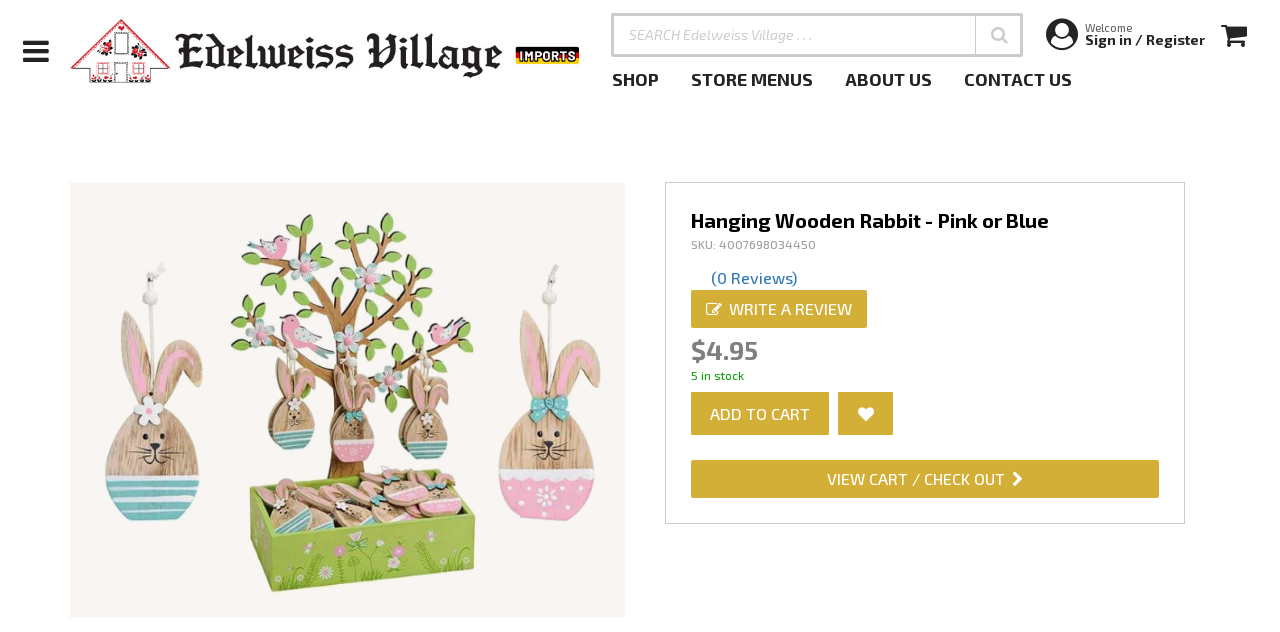

--- FILE ---
content_type: text/html; charset=utf-8
request_url: https://edelweissimports.com/products/horn-rabbit-wdn-5x10cm/
body_size: 21316
content:
<!DOCTYPE html>
<html lang="en">
<head>
    <title>HOrn Rabbit Wdn 5x10cm  | Edelweiss Imports</title>
<meta name="description" content="" />
<meta name="keywords" content="" />
<meta name="apple-mobile-web-app-title" content="HOrn Rabbit Wdn 5x10cm  | Edelweiss Imports" />
<meta name="mobile-web-app-title" content="HOrn Rabbit Wdn 5x10cm  | Edelweiss Imports" />
<meta name="theme-color" content="#5c7471" />
<meta property="og:title" content="HOrn Rabbit Wdn 5x10cm  | Edelweiss Imports" /><meta property="og:url" content="https://edelweissimports.com/products/horn-rabbit-wdn-5x10cm/" /><meta property="og:type" content="website" /><meta property="og:image" content="http://edelweissimports.com" /><meta property="og:site_name" content=" | Edelweiss Imports" /><meta property="twitter:card" content="summary_large_image" /><meta property="twitter:title" content="HOrn Rabbit Wdn 5x10cm  | Edelweiss Imports" /><meta property="twitter:url" content="https://edelweissimports.com/products/horn-rabbit-wdn-5x10cm/" /><meta property="twitter:image" content="http://edelweissimports.com" /><meta name="robots" content="index, follow" />
    <meta charset="utf-8">
    <meta name="author" content="Argyle Fox Inc.">
    <link type="image/x-icon" rel="shortcut icon" href="https://edelweissimports.com/favicon.ico" />
    
    

    <link type="text/css" rel="stylesheet" href="/files/css/layout-1.css?_d=?d=_638912092501944091" />


    <meta name="viewport" content="width=device-width, minimum-scale=1.0, initial-scale=1.0, maximum-scale=1.0, user-scalable=no" />
<meta http-equiv="Content-Type" content="text/html; charset=utf-8" />
<meta http-equiv="Cache-Control" content="no-cache, no-store, must-revalidate" />
<meta http-equiv="Expires" content="0" />
<meta http-equiv="Pragma" content="no-cache" />
<meta http-equiv="X-UA-Compatible" content="IE=EDGE;" />
<meta name="apple-mobile-web-app-capable" content="yes" />
<meta name="apple-mobile-web-app-status-bar-style" content="black-translucent" />
<meta name="mobile-web-app-capable" content="yes" />
<meta name="mobile-web-app-status-bar-style" content="black-translucent" />
<meta name="format-detection" content="telephone=no" />
<script type="text/javascript">    (function(i,s,o,g,r,a,m){i['GoogleAnalyticsObject']=r;i[r]=i[r]||function(){
    (i[r].q=i[r].q||[]).push(arguments)},i[r].l=1*new Date();a=s.createElement(o),
    m=s.getElementsByTagName(o)[0];a.async=1;a.src=g;m.parentNode.insertBefore(a,m)
    })(window,document,'script','//www.google-analytics.com/analytics.js','ga');

    ga('create', 'UA-130474412-1', 'auto');
    setTimeout(function(){
ga('send', 'pageview');
},7000);</script>


    <!-- Facebook Pixel Code -->
<script>
!function(f,b,e,v,n,t,s)
{if(f.fbq)return;n=f.fbq=function(){n.callMethod?
n.callMethod.apply(n,arguments):n.queue.push(arguments)};
if(!f._fbq)f._fbq=n;n.push=n;n.loaded=!0;n.version='2.0';
n.queue=[];t=b.createElement(e);t.async=!0;
t.src=v;s=b.getElementsByTagName(e)[0];
s.parentNode.insertBefore(t,s)}(window,document,'script',
'https://connect.facebook.net/en_US/fbevents.js');
 fbq('init', '539004406948964'); 
fbq('track', 'PageView');
</script>
<noscript>
 <img height="1" width="1" 
src="https://www.facebook.com/tr?id=539004406948964&ev=PageView
&noscript=1"/>
</noscript>
<!-- End Facebook Pixel Code -->
<script>
  document.addEventListener("DOMContentLoaded", function () {
    const path = window.location.pathname;
    if (path.startsWith("/product-theme/wholesale-catalogue")) {
      document.body.classList.add("wholesale-catalogue-page");
    }
  });
</script>
</head>
<body>
    

    <div id="loader-overflow" class="active" aria-hidden="true">
    <div id="loader3"></div>
</div>

    <div id="wrap" class="boxed ">
        <div class="grey-bg">

            <header data-version="4" style="background-color:#fff; color: #242424;">
    <input type="text" autocomplete="off" style="display:none !important;" />
    <div class="menu-button-column">
        <a data-mobi-menu-toggle-button><i class="fa fa-bars"></i></a>
    </div>
    <div class="logo-column">
        <a href="/" class="logo" title="Home Page"></a>
    </div>
    <div class="desktop-column">
        <div class="top-row">
            <div class="search-container">
                <div class="inner">
                    <input type="search" autocomplete="off" data-search-input placeholder="SEARCH Edelweiss Village . . . " label="SEARCH Edelweiss Village . . . " aria-label="SEARCH Edelweiss Village . . . " />
                    <a data-search-submit role="button" aria-label="Submit"><i class="fa fa-search"></i></a>
                </div>
            </div>
            <div class="cart-tools">
                <a data-user="true" href="/control-panel/">
                    <i class="fa fa-user-circle"></i>
                    <div class="userinfo-container">
                        <div class="welcome">Welcome</div>
                        <div class="userinfo">Sign in / Register</div>
                    </div>
                </a>
                <a data-shopping-cart><i class="fa fa-shopping-cart"></i><span data-cart-info="0"></span></a>

            </div>
        </div>
        <div class="bottom-row">
            <div id="main-menu" role="navigation" aria-label="Main Menu">
                <ul><li class="" data-id="1" data-type="Standard">
    <a href="/shop-now/" target="" title="SHOP">
        <div class="main-menu-title"><span>SHOP</span></div>
    </a>
    
</li>
<li class="" data-id="9" data-type="Standard">
    <a href="/store-menus/" target="" title="       STORE MENUS">
        <div class="main-menu-title"><span>       STORE MENUS</span></div>
    </a>
    
</li>
<li class="" data-id="10" data-type="Standard">
    <a href="/about-us/" target="" title="       ABOUT US">
        <div class="main-menu-title"><span>       ABOUT US</span></div>
    </a>
    
</li>
<li class="" data-id="11" data-type="Standard">
    <a href="/contact/" target="" title="       CONTACT US">
        <div class="main-menu-title"><span>       CONTACT US</span></div>
    </a>
    
</li>
</ul>
            </div>

        </div>
    </div>

    <div class="mobi-column">
        <a data-search-open-button><i class="fa fa-search"></i></a>
        <a data-user href="/control-panel/"><i class="fa fa-user-circle"></i></a>
        <a data-shopping-cart><i class="fa fa-shopping-cart"></i><span data-cart-info="0"></span></a>
    </div>

    <div class="mobi-search">
        <input type="search" data-search-input placeholder="SEARCH Edelweiss Village . . . " label="SEARCH Edelweiss Village . . . " aria-label="SEARCH Edelweiss Village . . . " />
        <a data-search-close-button>cancel</a>
    </div>

    <style type="text/css">
        header[data-version="4"] .logo {
            background-image: url(/files/public-files/jackrabbit-header-settings/edelweiss-logo-2309.jpg);
        }

        @media only screen and (min-width: 780px)
        {
            header[data-version="4"] .logo {
                background-image: url(/files/public-files/jackrabbit-header-settings/edelweiss-logo-2309-2.jpg)
            }
        }

        header[data-version="4"] a {color: #242424;}
        header[data-version="4"] a:hover {color: #242424;}
        header[data-version="4"] .search-container .inner input[type="search"] {color: #242424; border: 3px solid #CCC;}
        header[data-version="4"] .search-container .inner input[type="search"]::placeholder {color: #CCC;}
        header[data-version="4"] a[data-search-submit] {color: #CCC; border-left: 1px solid #CCC;}
        header[data-version="4"] a[data-search-submit]:hover{background-color:#CCC;}
        header[data-version="4"] .menu-button-column a:hover i.fa-bars, header[data-version="4"] .cart-tools a:hover {border: 1px solid #CCC;}
        section.mobile-menu4 .background .layer {background-color:#333; color: #FFF;}
        section.mobile-menu4 ul li a {color: #FFF;}
        section.mobile-menu4 a.mobile-menu-close-button {background-color:#333; color: #FFF;}
    </style>
</header>
<section class="mobile-menu4">
    <a class="mobile-menu-close-button" data-mobile-menu-close-button><i class="fa fa-times"></i></a>
    <div class="ul-container">
        <ul><li class="" data-id="143" data-type="Standard">
    <a href="/shop-now/" target="" title="SHOP">
        <div class="main-menu-title"><span>SHOP</span></div>
    </a>
    
</li>
<li class="" data-id="145" data-type="Standard">
    <a href="/product-theme/bakery/" target="" title="Bakery">
        <div class="main-menu-title"><span>Bakery</span></div>
    </a>
    
</li>
<li class="" data-id="146" data-type="Standard">
    <a href="/product-theme/cafe/" target="" title="Cafe">
        <div class="main-menu-title"><span>Cafe</span></div>
    </a>
    
</li>
<li class="" data-id="147" data-type="Standard">
    <a href="/product-theme/deli/" target="" title="Deli">
        <div class="main-menu-title"><span>Deli</span></div>
    </a>
    
</li>
<li class="" data-id="148" data-type="Standard">
    <a href="/product-theme/giftware/" target="" title="Giftware">
        <div class="main-menu-title"><span>Giftware</span></div>
    </a>
    
</li>
<li class="" data-id="150" data-type="Standard">
    <a href="/product-theme/specialty-foods/" target="" title="Specialty Food">
        <div class="main-menu-title"><span>Specialty Food</span></div>
    </a>
    
</li>
<li class="" data-id="144" data-type="Standard">
    <a href="/product-theme/audio-visual/" target="" title="Audio Visual">
        <div class="main-menu-title"><span>Audio Visual</span></div>
    </a>
    
</li>
<li class="" data-id="151" data-type="Standard">
    <a href="/store-menus/" target="" title="Store Menus">
        <div class="main-menu-title"><span>Store Menus</span></div>
    </a>
    
</li>
<li class="" data-id="152" data-type="Standard">
    <a href="/about-us/" target="" title="About Us">
        <div class="main-menu-title"><span>About Us</span></div>
    </a>
    
</li>
<li class="" data-id="153" data-type="Standard">
    <a href="/contact/" target="" title="Contact Us">
        <div class="main-menu-title"><span>Contact Us</span></div>
    </a>
    
</li>
</ul>
    </div>

    <div class="background">
        <div class="layer layer_1"></div>
        <div class="layer layer_2"></div>
        <div class="layer layer_3"></div>
        <div class="layer layer_4"></div>
        <div class="layer layer_5"></div>
    </div>

</section>


            <div id="main" role="main">
                <div class="root"><a name="a7807"></a><section class="product" data-id="7237" data-is-not-purchasable="false" data-is-default-type="false" data-requires-javascript="[&quot;/functions/modules/edelweiss/templates/products/wholesale.js&quot;]">
    <section class="product-search-bar">
    <div class="container">
        <input type="search" name="q" placeholder="Search our entire store here..." maxlength="128" {VARS}>
    </div>
</section>

    <div class="container">

        <div class="row">

            <div class="columns small-12 medium-6 large-6 col-xs-12 col-sm-12 col-md-6 col-lg-6 viewer">
                <div class="image">
                    <img src="/files/public-files/products/images-repo/4007698034450.PNG" data-zoom-image="/files/public-files/products/images-repo/4007698034450.PNG" />
                </div>
            </div>

            <div class="columns small-12 medium-6 large-6 col-xs-12 col-sm-12 col-md-6 col-lg-6 sidebar">
                <div class="inner">
                    <h1>Hanging Wooden Rabbit - Pink or Blue</h1>
                    <div class="item-number">SKU: 4007698034450</div>

                    <div class="popularity stars" data-stars="{POPULARITY}" data-count="0">
	<i class="fa star-1"></i>
	<i class="fa star-2"></i>
	<i class="fa star-3"></i>
	<i class="fa star-4"></i>
	<i class="fa star-5"></i>
	<a class="reviews">(0 Reviews)</a>
	<div class="review-write-button-container">
	<a data-review-write-button data-id="7237" class="button"><i class="fa fa-edit"></i><span>Write a Review</span></a>
</div>
</div>

                    <div class="regularprice" data-save="0.00" data-price=""></div>
                    <div class="price">$4.95</div>
                    <div class="save" data-save="0.00">SAVE $0.00</div>
                    <div data-product-availability="7237"></div>
                    <div class="cart-buttons-container"><div class="button-container cart-buttons">
<a class="button" data-add-to-cart-button data-spid="products" data-id="7237" data-text-not-in-cart="Add To Cart" data-text-processing="Processing..." data-text-remove="Remove" data-multi="1" data-is-custom="false"><i class="fa fa-plus"></i></a>
<a class="button" data-wishlist-item-button data-spid="products" data-id="7237"><i class="fa fa-heart"></i></a>
</div>
</div>

                    <a class="button" data-cart-checkout-button><span>View Cart / Check Out</span><i class="fa fa-chevron-right"></i></a>
                </div>

            </div>

        </div>

        <div class="images">
            
        </div>
        <div class="body">
            Price is per piece. Ships assorted. Call to inquire about specific pattern availability.<br /><br />Hanging Ornament Rabbit Wooden - available in 2 different motifs<br />Baumschmuck Hase zum Aufhaengen - in 2 verschiedenen Motiven erhaeltlich <br />1.9x3.9" / 5x10cm<br />Made in China <br />
        </div>


        <product-view-tracker></product-view-tracker>
    </div>

</section>
</div>
            </div>

            <footer class="atomic3" style="background-color:;" data-id="2">
    <div class="container">
        <div class="footer-columns">
            <div class="footer-column" data-type="Html">
    <div class="name">Edelweiss Imports Ltd.</div>
    <div class="content"><h5 class="p1"><span style="font-size: 14px;"><span class="s1">1921 - 20th Avenue NW<br /></span></span><span style="font-size: 14px;"><span class="s1">Calgary, Alberta Canada&nbsp; &nbsp;T2M 1H6<br /></span><span class="s1">403-282-6600<br /></span><span class="s1">1-800-559-8655<br /></span><span class="s1"><a href="/contact/">Contact Edelweiss</a></span></span></h5>
<h5 class="p1"><a href="https://www.facebook.com/EdelweissImports/" target="_blank" rel="noopener"><img src="/files/public-files/footer-links/3272889b32583fe8e29ac239acf7f3a775225524-small-2.jpg" alt="" width="98" height="35" /></a><a href="https://www.facebook.com/EdelweissImports/" target="_blank" rel="noopener noreferrer"><span class="s1"> </span></a><a href="https://www.instagram.com/edelweissvillage/?hl=en" target="_blank" rel="noopener"><span class="s1"><img src="/files/public-files/footer-links/0233d03b-675b-446c-b8f3-67997387d5be.png" alt="" width="134" height="35" /></span></a><span class="s1"></span></h5></div>
</div><div class="footer-column" data-type="Menu">
    <div class="name">Shop by Category</div>
    <div class="content"><ul class="">
	
<li data-menu-item-id="188">
	<a href="/product-theme/bakery/" target="" class="">Bakery</a>
</li>
<li data-menu-item-id="189">
	<a href="/product-theme/cafe/" target="" class="">Cafe</a>
</li>
<li data-menu-item-id="190">
	<a href="/product-theme/deli/" target="" class="">Deli</a>
</li>
<li data-menu-item-id="191">
	<a href="/product-theme/giftware/" target="" class="">Giftware</a>
</li>
<li data-menu-item-id="195">
	<a href="/product-theme/specialty-foods/" target="" class="">Specialty Foods</a>
</li>
<li data-menu-item-id="193">
	<a href="/product-theme/audio-visual/" target="" class="">Audio Visual</a>
</li>
</ul></div>
</div><div class="footer-column" data-type="Menu">
    <div class="name">Legal</div>
    <div class="content"><ul class="">
	
<li data-menu-item-id="181">
	<a href="/employment/" target="" class="">Employment</a>
</li>
<li data-menu-item-id="182">
	<a href="/privacy policy/" target="" class="">Privacy Policy</a>
</li>
<li data-menu-item-id="183">
	<a href="/shipping-and-return-policy/#a6204" target="" class="">Shipping & Return Policy</a>
</li>
<li data-menu-item-id="185">
	<a href="/terms-and-conditions/" target="" class="">Terms & Conditions</a>
</li>
</ul></div>
</div><div class="footer-column" data-type="Html">
    <div class="name">Hours</div>
    <div class="content"><h5><span style="font-size: 14px;">Tue. - Sat.&nbsp; 9:00am-6:00pm</span><br /><br /><span style="font-size: 14px;">Mon., Sun. &amp; Holidays&nbsp; - Closed</span></h5>
<h5><span style="font-size: 14px;">The Kaffee St&uuml;be closes 1 hour prior to store closing.</span></h5>
<h5><span style="font-size: 14px;"></span><span style="font-size: 14px;"></span><span style="font-size: 14px;"><a href="https://7shifts.com/?utm_source=footerbanner&amp;partner=1&amp;ref_id=51082" target="_blank" rel="noopener"><img src="/files/public-files/footer-links/badge-black-2x.png" alt="" width="153" height="37" /></a><span class="s1">&nbsp;&nbsp;</span></span><span style="font-size: 14px;"><span class="s1"></span></span></h5></div>
</div>
        </div>

        <div class="copyright"><p style="text-align: center;">Copyright @ 2026 Edelweiss Imports. All Rights Reserved. Powered by <a href="http://www.argylefox.io" target="_blank"><u>Argyle Fox</u></a>™</p><!-- Facebook Pixel Code --> <script> !function(f,b,e,v,n,t,s) {if(f.fbq)return;n=f.fbq=function(){n.callMethod? n.callMethod.apply(n,arguments):n.queue.push(arguments)}; if(!f._fbq)f._fbq=n;n.push=n;n.loaded=!0;n.version='2.0'; n.queue=[];t=b.createElement(e);t.async=!0; t.src=v;s=b.getElementsByTagName(e)[0]; s.parentNode.insertBefore(t,s)}(window,document,'script', 'https://connect.facebook.net/en_US/fbevents.js');  fbq('init', '539004406948964');  fbq('track', 'PageView'); </script> <noscript>  <img height="1" width="1"  src="https://www.facebook.com/tr?id=539004406948964&ev=PageView &noscript=1"/> </noscript> <!-- End Facebook Pixel Code --></div>
    </div>
    <style>
        footer.atomic3[data-id="2"] .container .footer-columns .footer-column > .name {font-family:barlow semi condensed;font-size:15px; color:#5c7471;border-bottom-color:#D4AF37;padding-bottom:15px;}
        footer.atomic3[data-id="2"] .container .footer-columns .footer-column[data-type="Menu"] .content ul li a {font-family:barlow;font-size:14px;color:#5c7471;}
        footer.atomic3[data-id="2"] .container .footer-columns .footer-column[data-type="Menu"] .content ul li a:hover {color:#403f43;}
    </style>
</footer>


            <p id="back-top">
                <a href="#top" title="Back to Top"><span class="icon icon-arrows-up"></span></a>
            </p>

        </div>
    </div>

    <section class="searcher-page-sidebar"></section> <section class="bottom-checkout-bar">
    <div class="right-side">
        <a class="button visible" data-cart-checkout-button>
            <span>
                <span class="show-for-large-up">Proceed To </span>
            </span>
            <span>Check Out</span>
            <i class="fa fa-chevron-right"></i>
        </a>
    </div>

</section> <section class="product-theme-page-sidebar"></section> <section class="cart-product-viewer">
    <div class="inner"></div>
    <a data-close-button><i class="fa fa-times-circle"></i></a>
</section>
 <section class="jackrabbit-sidebar">
    <div class="sidebar-top">
        <!--<a data-sidebar-toggle-button><i class="fa fa-filter"></i><span>Filters</span></a>-->
        <a data-close-sidebar-button><i class="fa fa-times"></i></a>
    </div>
    <div class="inner"></div>
    <div class="controls"></div>
</section> <section class="home-sidebar-menu">
    <div class="inner">
        <h3>browse</h3>
        <ul>
            <li><strong><a href="/products/"><span>All Products</span><i class="fa fa-angle-right"></i></a></strong></li>
            <li>
    <a href="/shop-now/"><span>SHOP</span><i class="fa fa-angle-right"></i></a>
</li><li>
    <a href="/product-theme/bakery/"><span>Bakery</span><i class="fa fa-angle-right"></i></a>
</li><li>
    <a href="/product-theme/cafe/"><span>Cafe</span><i class="fa fa-angle-right"></i></a>
</li><li>
    <a href="/product-theme/deli/"><span>Deli</span><i class="fa fa-angle-right"></i></a>
</li><li>
    <a href="/product-theme/giftware/"><span>Giftware</span><i class="fa fa-angle-right"></i></a>
</li><li>
    <a href="/product-theme/specialty-foods/"><span>Specialty Food</span><i class="fa fa-angle-right"></i></a>
</li><li>
    <a href="/product-theme/audio-visual/"><span>Audio Visual</span><i class="fa fa-angle-right"></i></a>
</li><li>
    <a href="/store-menus/"><span>Store Menus</span><i class="fa fa-angle-right"></i></a>
</li><li>
    <a href="/about-us/"><span>About Us</span><i class="fa fa-angle-right"></i></a>
</li><li>
    <a href="/contact/"><span>Contact Us</span><i class="fa fa-angle-right"></i></a>
</li>
        </ul>
    </div>
</section>
    <script type="text/javascript" src="/js/merged.min.js?_d=20251006080336" async></script>

    
</body>
</html>

--- FILE ---
content_type: text/html; charset=utf-8
request_url: https://edelweissimports.com/remote/?action=cart-product-view-track&spid=&linkid=7237&app=cart-accounts&sid=72f16338710a7b2f0e33bf4372178ccb&identity=Pj7vilWw2QHKveOZflzag10rSiKyRs8O5hvy3VhFCLE4g6ytVkqc3y9ZEJawYdmC09rfpd8PlEmBT2qrhxAJcIS6CMNqtFzDxkAjQfRQDL5xYLGYfa31NPRoGFpoASFZ&___tz=0&___dx=88792
body_size: 933
content:
{"spid":"","action":"cart-product-view-track","id":7237,"message":"","messageTitle":"","_responses":[],"status":"OK","app":"cart-accounts","userinfo":{"id":0,"name":"Guest","firstname":"Guest","lastname":"","imageurl":"","email":"","phone":"","message":null,"isguest":true,"roles":[],"loginPageUrl":"/login/cart-accounts/","profilePageUrl":"/my-account/","buttonLabelLoggedIn":"My Cart Accounts Profile","buttonLabelNotLoggedIn":"Cart Accounts Login"},"session":{"sid":"72f16338710a7b2f0e33bf4372178ccb","isguest":true,"appname":"cart-accounts"},"validation":{"app":"cart-accounts","authresult":true,"message":"","plainTextMessage":null,"code":1,"guest":true,"session":{"sid":"72f16338710a7b2f0e33bf4372178ccb","isguest":true,"appname":"cart-accounts"},"sid":"72f16338710a7b2f0e33bf4372178ccb","sessionid":1228593,"userinfo":{"id":0,"name":"Guest","firstname":"Guest","lastname":"","imageurl":"","email":"","phone":"","message":null,"isguest":true,"roles":[],"loginPageUrl":"/login/cart-accounts/","profilePageUrl":"/my-account/","buttonLabelLoggedIn":"My Cart Accounts Profile","buttonLabelNotLoggedIn":"Cart Accounts Login"}}}

--- FILE ---
content_type: text/html; charset=utf-8
request_url: https://edelweissimports.com/remote/?action=cart-products-availability&spid=&linkid=-1&app=cart-accounts&sid=72f16338710a7b2f0e33bf4372178ccb&identity=Pj7vilWw2QHKveOZflzag10rSiKyRs8O5hvy3VhFCLE4g6ytVkqc3y9ZEJawYdmC09rfpd8PlEmBT2qrhxAJcIS6CMNqtFzDxkAjQfRQDL5xYLGYfa31NPRoGFpoASFZ&___tz=0&___dx=99201
body_size: 1042
content:
{"spid":"","action":"cart-products-availability","id":-1,"message":"","messageTitle":"","_responses":[],"status":"OK","app":"cart-accounts","userinfo":{"id":0,"name":"Guest","firstname":"Guest","lastname":"","imageurl":"","email":"","phone":"","message":null,"isguest":true,"roles":[],"loginPageUrl":"/login/cart-accounts/","profilePageUrl":"/my-account/","buttonLabelLoggedIn":"My Cart Accounts Profile","buttonLabelNotLoggedIn":"Cart Accounts Login"},"session":{"sid":"72f16338710a7b2f0e33bf4372178ccb","isguest":true,"appname":"cart-accounts"},"validation":{"app":"cart-accounts","authresult":true,"message":"","plainTextMessage":null,"code":1,"guest":true,"session":{"sid":"72f16338710a7b2f0e33bf4372178ccb","isguest":true,"appname":"cart-accounts"},"sid":"72f16338710a7b2f0e33bf4372178ccb","sessionid":1228593,"userinfo":{"id":0,"name":"Guest","firstname":"Guest","lastname":"","imageurl":"","email":"","phone":"","message":null,"isguest":true,"roles":[],"loginPageUrl":"/login/cart-accounts/","profilePageUrl":"/my-account/","buttonLabelLoggedIn":"My Cart Accounts Profile","buttonLabelNotLoggedIn":"Cart Accounts Login"}},"data":[{"id":7237,"html":"<div style=\"color: #009900;\">5 in stock</div>","color":"Default","days":null}]}

--- FILE ---
content_type: text/html; charset=utf-8
request_url: https://edelweissimports.com/remote/?action=cart&spid=&linkid=-1&app=cart-accounts&sid=72f16338710a7b2f0e33bf4372178ccb&identity=Pj7vilWw2QHKveOZflzag10rSiKyRs8O5hvy3VhFCLE4g6ytVkqc3y9ZEJawYdmC09rfpd8PlEmBT2qrhxAJcIS6CMNqtFzDxkAjQfRQDL5xYLGYfa31NPRoGFpoASFZ&___tz=0&___dx=69581
body_size: 1592
content:
{"spid":"","action":"cart","id":-1,"message":"","messageTitle":"","_responses":[],"status":"OK","app":"cart-accounts","userinfo":{"id":0,"name":"Guest","firstname":"Guest","lastname":"","imageurl":"","email":"","phone":"","message":null,"isguest":true,"roles":[],"loginPageUrl":"/login/cart-accounts/","profilePageUrl":"/my-account/","buttonLabelLoggedIn":"My Cart Accounts Profile","buttonLabelNotLoggedIn":"Cart Accounts Login"},"session":{"sid":"72f16338710a7b2f0e33bf4372178ccb","isguest":true,"appname":"cart-accounts"},"validation":{"app":"cart-accounts","authresult":true,"message":"","plainTextMessage":null,"code":1,"guest":true,"session":{"sid":"72f16338710a7b2f0e33bf4372178ccb","isguest":true,"appname":"cart-accounts"},"sid":"72f16338710a7b2f0e33bf4372178ccb","sessionid":1228593,"userinfo":{"id":0,"name":"Guest","firstname":"Guest","lastname":"","imageurl":"","email":"","phone":"","message":null,"isguest":true,"roles":[],"loginPageUrl":"/login/cart-accounts/","profilePageUrl":"/my-account/","buttonLabelLoggedIn":"My Cart Accounts Profile","buttonLabelNotLoggedIn":"Cart Accounts Login"}},"cartItems":[],"cartTotal":0.0,"cartGrandTotal":0.0,"cartTaxes":0.0,"cartDiscounts":0.0,"cartDiscountName":"Discounts","cartEmail":"","cartNumber":"AF270001228593","cartDeliveryEnabled":true,"cashDiscountAmount":0.0,"cartExcludedPamentProviders":"[]","checkoutData":{"shipping":{"company":"","firstname":"","lastname":"","email":"","phone":"","phone2":"","address1":"","address2":"","city":"","province":"","country":"","pcode":""},"billing":{"company":"","firstname":"","lastname":"","email":"","phone":"","phone2":"","address1":"","address2":"","city":"","province":"","country":"","pcode":""}},"cartShippingOptions_errorcode":"USER_SHIPPING_INFO_NOT_VALID","recentSearches":[]}

--- FILE ---
content_type: text/plain
request_url: https://www.google-analytics.com/j/collect?v=1&_v=j102&a=1674052321&t=pageview&_s=1&dl=https%3A%2F%2Fedelweissimports.com%2Fproducts%2Fhorn-rabbit-wdn-5x10cm%2F&dp=%2Fproducts%2Fhorn-rabbit-wdn-5x10cm%2F&ul=en-us%40posix&dt=HOrn%20Rabbit%20Wdn%205x10cm%20%7C%20Edelweiss%20Imports&sr=1280x720&vp=1280x720&_u=KEBAAEABAAAAACAAI~&jid=2101343451&gjid=1723864869&cid=18918110.1768500802&tid=UA-130474412-1&_gid=303633475.1768500802&_r=1&_slc=1&z=114978880
body_size: -452
content:
2,cG-MC4SBBWZFR